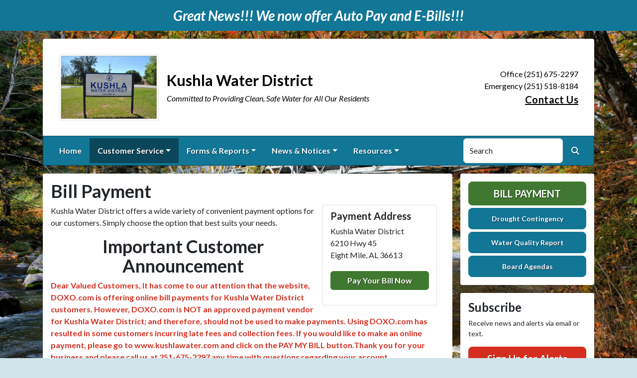

--- FILE ---
content_type: text/html; charset=UTF-8
request_url: https://kushlawater.com/bill-payment/
body_size: 7486
content:
<!DOCTYPE html>
<html lang="en" class=" has-sitewide-notice ">

<head>
<meta http-equiv="Content-Type" content="text/html; charset=utf-8">
<meta name="viewport" content="width=device-width, initial-scale=1">
<meta name="msvalidate.01" content="1810590F8D80A630AEA57C466B16E8B9" />


    <meta name="robots" content="all">
    
<meta property="og:image" content="https://kushlawater.com/images/logos_rwi/rwi_1536_2078_2x_1352756831_9577.jpg">
<meta name="twitter:card" content="summary_large_image">
<meta name="twitter:image" content="https://kushlawater.com/images/logos_rwi/rwi_1536_2078_2x_1352756831_9577.jpg">

<link rel="canonical" href="https://kushlawater.com/bill-payment">

<meta name="keywords" content="Kushla Water District, Eight Mile AL, water supply, clean water, utility, water conservation, rural water
    ">
<meta name="description" content="Welcome to the Official Website of Kushla Water District in Eight Mile, AL!">
<meta property="og:description" content="Welcome to the Official Website of Kushla Water District in Eight Mile, AL!">
<title>Bill Payment | Kushla Water District</title>
<meta property="og:title" content="Bill Payment | Kushla Water District">
<meta property="og:site_name" content="Kushla Water District">


<link rel="shortcut icon" href="/images/favicon.ico"><link href="https://fonts.googleapis.com/css?family=Lato:400,400i,700,700i" rel="stylesheet">

<link rel="stylesheet" href="/css/fontawesome/css/fontawesome.min.css">
<link rel="stylesheet" href="/css/fontawesome/css/all.min.css">

<link rel="stylesheet" href="/css/clients/themes_202404/C_public_rwi_default.css?d=2025111221" type="text/css">	
<!--<link rel="stylesheet" href="/css/clients/themes_202404/C_public_rwi_default.css" type="text/css">-->
<style>
@media (min-width: 768px) {
    body {
        background-image: url('/images/backgrounds/RWI_bridge_autumn_trees_1400_x_900.jpg');
    }
}
</style>
    <!--<script type="text/javascript" src="../js/bootstrap-4.0.0/css/bootstrap.css"></script>-->

<script src="/js/vendor/modernizr-2.6.2-respond-1.1.0.min.js"></script>
<script src="https://code.jquery.com/jquery-3.7.1.js"></script>
<!--    <script type="text/javascript" src="../js/bootstrap-4.0.0/js/bootstrap.min.js"></script>-->
<script src="/js/vendor_202404/bootstrap/bootstrap.bundle.min.js"></script>
<script src="https://maps.googleapis.com/maps/api/js?key=AIzaSyDCdGLTnelo8MOFnx8_IqJxKU_PA716G0M"></script>
<script src="https://cdn.jsdelivr.net/npm/jquery-validation@1.19.5/dist/jquery.validate.min.js"></script>
<script src="/js/2017_public_rwi.js?date=20251112210"></script>


<!-- Global site tag (gtag.js) - Google Analytics -->
<script async src="https://www.googletagmanager.com/gtag/js?id=UA-44451743-1"></script>
<script>
  window.dataLayer = window.dataLayer || [];
  function gtag(){dataLayer.push(arguments);}
  gtag('js', new Date());

  gtag('config', 'UA-44451743-1');
</script>
<meta name="google-translate-customization" content="6195dc280e2cf2aa-0cdf6b781f03ec1c-g6e5e7a8d1eb70319-10"></meta></head>


<body>
<img src="https://kushlawater.com/images/logos_rwi/rwi_1536_2078_2x_1352756831_9577.jpg" alt="" aria-hidden="true" style="display: none;">

<header role="banner" id="site_header">
    <a href="#site_main" class="skip btn btn-white visually-hidden-focusable">Skip to main content</a>
        <div class="eyebrow bg-primary text-white">
        <div class="container-fluid">
            <div class="row justify-content-center align-items-center eyebrow-container">
                
    <div class="col-8 col-lg-10 text-center eyebrow-content">
        <h2><em><strong>Great News!!! We now offer Auto Pay and E-Bills!!!</strong></em></h2>
    </div>
      <!--RWI-0433 DC 07/20/22 -->
            </div>
        </div>
    </div>
    
    <div class="container main-header-container">
        <div class="masthead bg-white">
            <div class="masthead-row row justify-content-start align-items-center">
                <div class="col-12 col-lg-9">
                    
    <a href="http://kushlawater.com" id="site_name" class="masthead-brand  with-image  with-sitename  with-tagline ">
<img src="/images/logos_rwi/rwi_1536_2078_2x_1352756831_9577.jpg" alt="Kushla Water District" class="masthead-brand-image"><div class="masthead-brand-text"><div class="site-name">Kushla Water District</div><div class="site-tagline">Committed to Providing Clean, Safe Water for All Our Residents</div></div></a>                </div>
                <div class="d-none d-lg-block col-lg-3">
                    
    <div class="contact-info text-right">
        Office (251) 675-2297<br>Emergency (251) 518-8184<br><a href="/contact-us">Contact Us</a>
    </div>
                    </div>
            </div>
        </div>
        <div class="navbar navbar-expand-lg bg-primary text-white">
            <div class="navbar-header w-100 d-flex d-lg-none flex-row justify-content-between align-items-center">
                <div class="d-lg-none mobile-content text-right order-2">
    <div class="contact-info text-right">
        Office (251) 675-2297<br>Emergency (251) 518-8184<br><a href="/contact-us">Contact Us</a>
    </div>
    </div>
                <div class="toggle-container d-flex d-lg-none flex-row align-items-center">
                    Menu
                    <button
                        class="navbar-toggler order-1 d-flex justify-content-center align-items-center"
                        type="button"
                        data-bs-toggle="collapse"
                        data-bs-target="#nav_primary"
                        aria-controls="nav_primary"
                        aria-expanded="false"
                        aria-label="Toggle navigation"
                    >
                        <span class="fa-regular fa-bars" aria-hidden="true"></span>
                    </button>
                </div>
            </div>
            <nav aria-label="Primary" id="nav_primary" class="collapse navbar-collapse justify-content-between">
                <form method="get" action="search" class="search navbar-form order-lg-2 d-flex flex-row justify-content-start align-items-center">
                    <div class="form-floating">
                        <input type="text" value="" name="search_terms" id="search_terms" class="s form-control" placeholder="Search this website &hellip;">
                        <label for="search_terms" class="text-gray-900">Search</label>
                    </div>
                    <button type="submit" class="btn btn-primary btn-search ml-1">
                        <span class="visually-hidden">Search</span>
                        <span class="fa-solid fa-magnifying-glass" aria-hidden="true"></span>
                    </button>
                </form>
                <ul class="navbar-nav order-lg-1">
<li class="nav-item "><a href="/" class="nav-link 3">Home</a></li>
<li class="nav-item dropdown active"><a href="#" class="nav-link dropdown-toggle" data-bs-toggle="dropdown" role="button" aria-expanded="false">Customer Service</a>
<ul class="dropdown-menu">
<li class="nav-item "><a href="/contact-us" class="nav-link 3">Contact Us</a></li>
<li class="nav-item "><a href="/new-service-request" class="nav-link 3">New Service Request</a></li>
<li class="nav-item "><a href="/rates-and-policies" class="nav-link 3">Rates & Policies</a></li>
<li class="nav-item "><a href="/meter-reading" class="nav-link 3">Meter Reading</a></li>
<li class="nav-item  active"><a href="/bill-payment" class="nav-link 3">Bill Payment</a></li>
<li class="nav-item "><a href="/about-us" class="nav-link 3">About Us</a></li>
<li class="nav-item "><a href="/fix-a-leak-with-watersense-epa" class="nav-link 3">Fix A Leak with WaterSense (EPA)</a></li>
<li class="nav-item "><a href="/location" class="nav-link 3">Location</a></li>
<li class="nav-item "><a href="/kushla-water-district-service-area-map" class="nav-link 3">Kushla Water District Service Area Map</a></li>
</ul></li>
<li class="nav-item dropdown"><a href="#" class="nav-link dropdown-toggle" data-bs-toggle="dropdown" role="button" aria-expanded="false">Forms & Reports</a>
<ul class="dropdown-menu">
<li class="nav-item "><a href="/all-forms-and-reports" class="nav-link 3">All Forms & Reports</a></li>
<li class="nav-item "><a href="/water-quality-report" class="nav-link 3">Water Quality Report</a></li>
<li class="nav-item "><a href="/drought-contingency" class="nav-link 3">Drought Contingency</a></li>
<li class="nav-item "><a href="/cross-connection-control-plan" class="nav-link 3">Cross-Connection Control Plan</a></li>
<li class="nav-item "><a href="/map-of-service-lines" class="nav-link 3">Map of Service Lines</a></li>
</ul></li>
<li class="nav-item dropdown"><a href="#" class="nav-link dropdown-toggle" data-bs-toggle="dropdown" role="button" aria-expanded="false">News & Notices</a>
<ul class="dropdown-menu">
<li class="nav-item "><a href="/recent-news" class="nav-link 3">Recent News</a></li>
<li class="nav-item "><a href="/alerts" class="nav-link 3">ALERTS</a></li>
<li class="nav-item "><a href="/board-members" class="nav-link 3">Board Members</a></li>
<li class="nav-item "><a href="/board-meetings-and-minutes" class="nav-link 3">Board Meetings & Minutes</a></li>
<li class="nav-item "><a href="/board-agendas" class="nav-link 3">Board Agendas</a></li>
<li class="nav-item "><a href="/current-projects" class="nav-link 3">Current Projects</a></li>
<li class="nav-item "><a href="/proposed-projects" class="nav-link 3">Proposed Projects</a></li>
<li class="nav-item "><a href="/conservation-tips" class="nav-link 3">Conservation Tips</a></li>
<li class="nav-item "><a href="/employment-opportunities" class="nav-link 3">Employment Opportunities</a></li>
<li class="nav-item "><a href="/legal-documents" class="nav-link 3">Legal Documents</a></li>
</ul></li>
<li class="nav-item dropdown"><a href="#" class="nav-link dropdown-toggle" data-bs-toggle="dropdown" role="button" aria-expanded="false">Resources</a>
<ul class="dropdown-menu">
<li class="nav-item "><a href="/faq" class="nav-link 3">FAQ</a></li>
<li class="nav-item "><a href="/leaks" class="nav-link 3">Leaks </a></li>
<li class="nav-item "><a href="/archived-agendas" class="nav-link 3">Archived Agendas</a></li>
<li class="nav-item "><a href="/archived-minutes" class="nav-link 3">Archived Minutes</a></li>
<li class="nav-item "><a href="/archived-documents" class="nav-link 3">Archived Documents</a></li>
</ul></li>
</ul>            </nav>
        </div>
    </div>
</header>
<main role="main" id="site_main">
    <div class="container">
        <div class="row align-items-stretch">

            <div id="content_container" class="col-sm-8 col-lg-9 d-flex align-items-stretch">
                <div id="content">

                    
                        <div class="entry clearfix">
                            <h1 class="entry-title">Bill Payment</h1>
                            <div class="entry-content">
                                <p>Kushla Water District&nbsp;offers a wide variety of convenient payment options for our customers. Simply choose the option that best suits your needs.<strong>&nbsp; </strong></p>
<h1 class="xr_tc Heading_1 xr_s14" style="text-align: center;">Important Customer Announcement</h1>
<p><span class="text-warning"><strong><span class="xr_tl Normal_text xr_s15">Dear Valued Customers, </span><span class="xr_tl Normal_text xr_s15">It has come to our attention that the website, DOXO.com is offering online bill payments for Kushla Water District </span><span class="xr_tl Normal_text xr_s15">customers. However, DOXO.com is NOT an approved payment vendor for Kushla Water District; and therefore, should </span><span class="xr_tl Normal_text xr_s15">not be used to make payments. Using DOXO.com has resulted in some customers incurring late fees and collection </span><span class="xr_tl Normal_text xr_s15">fees. </span><span class="xr_tl Normal_text xr_s15">If you would like to make an online payment, please go to www.kushlawater.com and click on the PAY MY BILL button.</span><span class="xr_tl Normal_text xr_s15">Thank you for your business and please call us at 251-675-2297 any time with questions regarding your account.</span></strong></span></p>
<h2 class="h3"><strong>Payment Online&nbsp;</strong></h2>
<p><strong><span class="xr_tl Normal_text xr_s15"><span style="font-weight: 400;">You may pay your bill online. We offer the following payment options online: credit card, debit card or ECheck. We accept Master Card, Visa and Discover. Just click the green "Pay Your Bill Now" button located to the right or at the bottom of this page to get started. Have your account number handy and follow the prompts. You can choose to register and login into your account to pay online even setup AutoPay for monthly withdrawal or for your convenience, we offer a "Quick Pay" button to pay without logging into your account.</span></span></strong></p>
<h2 class="h3"><strong>Payment By Mail</strong></h2>
<p>If paying by check or money order through the mail, please send all payments with your payment coupon. To avoid late fees, please mail your payment at least five-seven business days before the due date specified on your bill.<strong>&nbsp;</strong></p>
<h2 class="h3"><strong>Payment Drop-off Location</strong></h2>
<p>You may pay your bill in person at our office address. We accept cash, check, money order, and credit/debit card in the office. For your convenience, we offer drive thru service during office hours and for after hours payments, we have a night drop box located in the drive-thru. To avoid longer wait times, please note that Mondays and the first day after a holiday are normally very busy.<strong>&nbsp;</strong></p>
<h2 class="h3"><strong>Payment Through Financial Institution Online Bill Pay</strong></h2>
<p>Many financial institutions such as major banks offer their customers the ability to pay their bills via an online bill payment service (through your bank's website). Normally, these services debit the customer's checking or savings account to pay the bill. Depending on the financial institution, they may or may not charge a fee for the service. Payments may take up to seven business days to post to the customer's account. Please consult with your bank for more information.</p>
<h2 class="xr_tl Heading_3 xr_s7">Payments Due by the 15th of the month</h2>
<p><span class="xr_tl Normal_text xr_s3">Late fee due after 4:00pm on 15th. </span><span class="xr_tl Normal_text xr_s3">Delinquent after 4:00pm on the 20th and is subject to shut off. </span><span class="xr_tl Normal_text xr_s3">Unlock Fees: $125 before&nbsp;4:00pm;&nbsp;after 5:00pm,&nbsp;an additional&nbsp;$125.</span></p>
                                
<div id="payment-address">
<h2 style="font-size: 20px;">Payment Address</h2>
<p>
Kushla Water District<br />
6210 Hwy 45<br />
Eight Mile, AL 36613
</p>
<div class="billpay small"><a href="https://kushlawater.epayub.com/Account/Login?ReturnUrl=%2F" title="CLICK HERE TO PAY YOUR BILL ONLINE" target="_blank" class="btn btn-block btn-success">Pay Your Bill Now</a></div> 
</div>



<div class="billpay"><a href="https://kushlawater.epayub.com/Account/Login?ReturnUrl=%2F" title="CLICK HERE TO PAY YOUR BILL ONLINE" target="_blank" class="btn btn-block btn-success">Click to Pay Your Bill Now</a></div>

                                
                            </div>
                        </div>
                        <!-- no documents -->
                </div>
            </div>

            <div id="sidebar" class="col-sm-4 col-lg-3">
                <!--
                <div class="widget" id="widget_search">
                <form method="get" action="search" class="search">
                    <div class="form-group">
                        <label for="search_terms" class="sr-only">Search</label>
                        <input type="text" value="" name="search_terms" id="search_terms" class="s form-control" placeholder="Search this website &hellip;">
                    </div>
                    <button type="submit" class="btn btn-primary btn-search"><span class="sr-only">Search</span><span class="glyphicon glyphicon-search"></span></button>
                </form>
                </div>
                -->
                
    <div class="widget" id="widget_user_links">
        
    <a href="/bill-payment" class="btn btn-lg btn-block btn-success text-uppercase btn-payment">Bill Payment</a>
    
        
    <a href="/drought-contingency" class="btn btn-lg btn-block btn-info btn-small-text">Drought Contingency</a>
    
        
    <a href="/water-quality-report" class="btn btn-lg btn-block btn-info btn-small-text">Water Quality Report</a>
    
        
    <a href="/board-agendas" class="btn btn-lg btn-block btn-info btn-small-text">Board Agendas</a>
    
    </div>
    <!-- no sidebar. -->
                    <div id="widget_subscribe" class="widget">
                        <h2 class="h4">Subscribe</h2>
                        <p>Receive news and alerts via email or text.</p>
                        <p>
                            <a href="/subscribe" class="btn btn-lg btn-block btn-danger" rel="nofollow" >Sign Up for Alerts</a>
                        </p>
                        <p class="text-center" style="margin: 0;">
                            <a href="/unsubscribe.html"  rel="nofollow">Unsubscribe</a>
                        </p> 
                    </div>
                    <div id="widget_weather" class="widget">
                    <table cellpadding="0" cellspacing="0" border="0" width="100%" class="wp_wunderground caption-top"> 
<caption style="padding: 0 0;">Local Weather</caption> 
<thead> <tr> 
<th scope="col" width="33.33%" align="center" style="padding-bottom:8px">Today</th> 
<th scope="col" width="33.33%" align="center" style="padding-bottom:8px">Tomorrow</th> 
<th scope="col" width="33.33%" align="center" style="padding-bottom:8px">Friday</th> 
</tr> </thead> <tbody> <tr>    
<td class="wp_wunderground_">
<img src="/imgD/weatherbit_icons/c02d.png" aria-hidden="true" alt="" style="width:40px"/>
<div class="wp_wund_conditions">Few clouds</div>
71&deg;/51&deg;
</td> 
<td class="wp_wunderground_">
<img src="/imgD/weatherbit_icons/c02d.png" aria-hidden="true" alt="" style="width:40px"/>
<div class="wp_wund_conditions">Scattered clouds</div>
75&deg;/51&deg;
</td>
<td class="wp_wunderground_">
<img src="/imgD/weatherbit_icons/c02d.png" aria-hidden="true" alt="" style="width:40px"/>
<div class="wp_wund_conditions">Few clouds</div>
75&deg;/51&deg;
</td>
</tr> </tbody> 
</table>
                </div>
                            </div>

        </div>
    </div>

<!-- Alert Modal (single) -->
<!-- no alerts at this time -->
<!-- Alerts Modal -->
<div class="modal fade" id="modal_alerts" tabindex="-1" aria-labelledby="alerts_label" aria-hidden="true">
    <div class="modal-dialog modal-lg modal-dialog-centered">
        <div class="modal-content modal-danger">
            <div class="modal-header bg-danger text-white">
                <h3 class="modal-title" id="alerts_label" style="margin-left: 24px;">Alerts</h3>
                <button type="button" class="btn-close" data-bs-dismiss="modal" aria-label="Close"></button>
            </div>
            <div class="modal-body text-center">
                <h4 class="widgettitle">ALERTS</h4>
<p style="text-align:center;">No Alerts at this time.</p>            </div>
            <div class="modal-footer justify-content-center"> 
                <button type="button" class="btn btn-white border" data-bs-dismiss="modal">Close</button>
            </div>
        </div>
    </div>
</div>


</main>

<footer id="site_footer" role="contentinfo">
    <div class="container">
        <div class="footer-content text-white">
            <div class="row">
                <div class="col-12 col-md-6 col-lg-3 mb-4">
                    <div class="mb-4">
                        <h2>Contacts</h2>
                        <div class="footer-section-icon mb-2 footer-location">
                            <i class="icon fa-solid fa-location-dot" aria-hidden="true"></i>
                            Kushla Water District<br>
                            6210 Hwy 45<br>
                            Eight Mile, AL 36613
                            <br><a href="/location" class="text-12">View Map</a>                        </div>
                        <div class="footer-section-icon mb-2 footer-phone">
                            <i class="icon fa-solid fa-phone" aria-hidden="true"></i>
                            Office (251) 675-2297<br>Emergency (251) 518-8184                        </div>
                        
                                <div class="footer-section-icon mb-2 footer-message-link">
                                    <i class="icon fa-solid fa-envelope" aria-hidden="true"></i>
                                    <a href="contact-us" class="">Send Us a Message</a>
                                </div>
                                                    </div>
                                    </div>
                <div class="col-12 col-md-6 col-lg-3 mb-4">
                    
<h2>Recent News</h2>
<ul class="list-news list-unstyled">
<li class="footer-link-icon"><i class="icon fa-solid fa-newspaper" aria-hidden="true"></i><a href="/news-detail?item_id=39403">Kushla Water District's November 2025 Board Meeting</a></li>
<li class="footer-link-icon"><i class="icon fa-solid fa-newspaper" aria-hidden="true"></i><a href="/news-detail?item_id=39091">Kushla Water District's October 2025 Board Meeting</a></li>
<li class="footer-link-icon"><i class="icon fa-solid fa-newspaper" aria-hidden="true"></i><a href="/news-detail?item_id=38846">Kushla Water District's September 2025 Board Meeting</a></li>
<li class="footer-link-icon"><i class="icon fa-solid fa-newspaper" aria-hidden="true"></i><a href="/news-detail?item_id=38466">Kushla Water District's August 2025 Board Meeting</a></li>
<li class="footer-link-icon"><i class="icon fa-solid fa-newspaper" aria-hidden="true"></i><a href="/news-detail?item_id=38191">Kushla Water District's July 2025 Board Meeting</a></li>
</ul>
<a href="/news-and-notices" class="text-12">View All News &raquo;</a>

                </div>
                <div class="col-12 col-md-6 col-lg-3 mb-4">
                    <h2>Related Links</h2>
<ul class="links list-unstyled">
<li class="footer-link-icon"><i class="icon fa-solid fa-up-right-from-square" aria-hidden="true"></i><a href="https://nrwa.org/" target="_blank" rel="external">National Rural Water Association</a></li><li class="footer-link-icon"><i class="icon fa-solid fa-up-right-from-square" aria-hidden="true"></i><a href="https://www.alruralwater.com" target="_blank" rel="external">Alabama Rural Water Association</a></li><li class="footer-link-icon"><i class="icon fa-solid fa-up-right-from-square" aria-hidden="true"></i><a href="https://wateruseitwisely.com" target="_blank" rel="external">Water Conservation Tips</a></li><li class="footer-link-icon"><i class="icon fa-solid fa-up-right-from-square" aria-hidden="true"></i><a href="https://water.epa.gov/drink/index.cfm" target="_blank" rel="external">Environmental Protection Agency</a></li></ul>
                </div>
                <div class="col-12 col-md-6 col-lg-3 mb-4">
                    
        <div class="d-flex flex-column justify-content-center align-items-center gap-2">
            <a href="http://translate.google.com/" rel="noopener noreferrer nofollow"><img src="/images/google-translate-white.svg" alt="Translated by Google"></a>
            <select name="language" id="google_translate_languages" class="notranslate form-select form-select-sm w-auto mw-100" aria-label="Choose Language"><option value="" selected="selected">Choose Language...</option><option value="en" >English</option><option value="af" >Afrikaans</option><option value="sq" >Albanian</option><option value="am" >Amharic</option><option value="ar" >Arabic</option><option value="hy" >Armenian</option><option value="az" >Azerbaijani</option><option value="eu" >Basque</option><option value="be" >Belarusian</option><option value="bn" >Bengali</option><option value="bs" >Bosnian</option><option value="bg" >Bulgarian</option><option value="ca" >Catalan</option><option value="ceb" >Cebuano</option><option value="ny" >Chichewa</option><option value="zh-CN" >Chinese (Simplified)</option><option value="zh-TW" >Chinese (Traditional)</option><option value="co" >Corsican</option><option value="hr" >Croatian</option><option value="cs" >Czech</option><option value="da" >Danish</option><option value="nl" >Dutch</option><option value="eo" >Esperanto</option><option value="et" >Estonian</option><option value="tl" >Filipino</option><option value="fi" >Finnish</option><option value="fr" >French</option><option value="fy" >Frisian</option><option value="gl" >Galician</option><option value="ka" >Georgian</option><option value="de" >German</option><option value="el" >Greek</option><option value="gu" >Gujarati</option><option value="ht" >Haitian Creole</option><option value="ha" >Hausa</option><option value="haw" >Hawaiian</option><option value="he" >Hebrew</option><option value="hi" >Hindi</option><option value="hmn" >Hmong</option><option value="hu" >Hungarian</option><option value="is" >Icelandic</option><option value="ig" >Igbo</option><option value="id" >Indonesian</option><option value="ga" >Irish</option><option value="it" >Italian</option><option value="ja" >Japanese</option><option value="jw" >Javanese</option><option value="kn" >Kannada</option><option value="kk" >Kazakh</option><option value="km" >Khmer</option><option value="rw" >Kinyarwanda</option><option value="ko" >Korean</option><option value="ku" >Kurdish (Kurmanji)</option><option value="ky" >Kyrgyz</option><option value="lo" >Lao</option><option value="la" >Latin</option><option value="lv" >Latvian</option><option value="lt" >Lithuanian</option><option value="lb" >Luxembourgish</option><option value="mk" >Macedonian</option><option value="mg" >Malagasy</option><option value="ms" >Malay</option><option value="ml" >Malayalam</option><option value="mt" >Maltese</option><option value="mi" >Maori</option><option value="mr" >Marathi</option><option value="mn" >Mongolian</option><option value="my" >Myanmar (Burmese)</option><option value="ne" >Nepali</option><option value="no" >Norwegian</option><option value="or" >Odia (Oriya)</option><option value="ps" >Pashto</option><option value="fa" >Persian</option><option value="pl" >Polish</option><option value="pt" >Portuguese</option><option value="pa" >Punjabi</option><option value="ro" >Romanian</option><option value="ru" >Russian</option><option value="sm" >Samoan</option><option value="gd" >Scots Gaelic</option><option value="sr" >Serbian</option><option value="st" >Sesotho</option><option value="sn" >Shona</option><option value="sd" >Sindhi</option><option value="si" >Sinhala</option><option value="sk" >Slovak</option><option value="sl" >Slovenian</option><option value="so" >Somali</option><option value="es" >Spanish</option><option value="su" >Sundanese</option><option value="sw" >Swahili</option><option value="sv" >Swedish</option><option value="tg" >Tajik</option><option value="ta" >Tamil</option><option value="tt" >Tatar</option><option value="te" >Telugu</option><option value="th" >Thai</option><option value="tr" >Turkish</option><option value="tk" >Turkmen</option><option value="uk" >Ukrainian</option><option value="ur" >Urdu</option><option value="ug" >Uyghur</option><option value="uz" >Uzbek</option><option value="vi" >Vietnamese</option><option value="cy" >Welsh</option><option value="xh" >Xhosa</option><option value="yi" >Yiddish</option><option value="yo" >Yoruba</option><option value="zu" >Zulu</option></select>
            <button type="button" class="text-center btn btn-sm btn-translate border" onclick="setLanguage()">Translate</button>
        </div>
                        </div>
            </div>

            <hr>

            <div id="site_legal" class="row">
                 <div class="legal col-12 col-md-6 text-center text-md-left">
                     &copy; 2025 All rights reserved.
                     | <a href="/privacy">Privacy Policy</a>
                     | <a href="/terms">Terms of Service</a>
                     | <a href="/accessibility">Accessibility</a>
                     <br>
                     <a href="#site_header" class="link-return-top"><span class="fa fa-arrow-circle-up"></span> <span class="link-text">Return to top of page</span></a>
                 </div>
                 <div class="credit col-12 col-md-6 text-center text-md-right">
                     <a href="https://www.RuralWaterImpact.com">Powered by RuralWaterImpact.com - <em>Smart Websites for Smart Water Systems&trade;</em></a>
                     <br>
                     <a href="https://clients.RuralWaterImpact.com/client/">Admin</a>
                 </div>
             </div>
        </div>
    </div>
</footer>
<!-- SUPPORTING JS/CSS -->
<script src="https://www.google.com/recaptcha/api.js"></script>
<script src="/js/translate.js?v=2"></script>
</body>
</html>




--- FILE ---
content_type: image/svg+xml
request_url: https://kushlawater.com/images/google-translate-white.svg
body_size: 1045
content:
<?xml version="1.0" encoding="UTF-8" standalone="no"?>
<svg width="122px" height="16px" viewBox="0 0 122 16" version="1.1" xmlns="http://www.w3.org/2000/svg" xmlns:xlink="http://www.w3.org/1999/xlink" xmlns:sketch="http://www.bohemiancoding.com/sketch/ns">
    <!-- Generator: Sketch 3.3.3 (12081) - http://www.bohemiancoding.com/sketch -->
    <title>white-short</title>
    <desc>Created with Sketch.</desc>
    <defs></defs>
    <g id="Page-1" stroke="none" stroke-width="1" fill="none" fill-rule="evenodd" sketch:type="MSPage">
        <g id="white-short" sketch:type="MSLayerGroup" fill="#FFFFFF">
            <g id="Imported-Layers-Copy-4" transform="translate(73.000000, 0.127273)" sketch:type="MSShapeGroup">
                <path d="M6.16,5.45866667 L6.16,7.09733333 L10.082,7.09733333 C9.96466667,8.01933333 9.65733333,8.69266667 9.18933333,9.16066667 C8.618,9.73133333 7.72533333,10.3606667 6.16,10.3606667 C3.74466667,10.3606667 1.85733333,8.41466667 1.85733333,6 C1.85733333,3.58533333 3.74466667,1.63933333 6.16,1.63933333 C7.462,1.63933333 8.41333333,2.15133333 9.116,2.81 L10.272,1.65333333 C9.29133333,0.717333333 7.98933333,0 6.16,0 C2.85266667,0 0.072,2.69266667 0.072,6 C0.072,9.30733333 2.85266667,12 6.16,12 C7.94466667,12 9.29133333,11.4146667 10.3453333,10.3173333 C11.428,9.234 11.7646667,7.712 11.7646667,6.48266667 C11.7646667,6.10266667 11.7353333,5.75133333 11.6766667,5.45866667 L6.16,5.45866667" id="Fill-10"></path>
                <path d="M16.6666667,4.12733333 C14.5253333,4.12733333 12.7793333,5.756 12.7793333,8 C12.7793333,10.2293333 14.5253333,11.8726667 16.6666667,11.8726667 C18.8086667,11.8726667 20.554,10.2293333 20.554,8 C20.554,5.756 18.8086667,4.12733333 16.6666667,4.12733333 L16.6666667,4.12733333 Z M16.6666667,10.3466667 C15.4933333,10.3466667 14.4806667,9.37866667 14.4806667,8 C14.4806667,6.60666667 15.4933333,5.65266667 16.6666667,5.65266667 C17.84,5.65266667 18.8526667,6.60666667 18.8526667,8 C18.8526667,9.37866667 17.84,10.3466667 16.6666667,10.3466667 L16.6666667,10.3466667 Z" id="Fill-11"></path>
                <path d="M35.72,4.99333333 L35.6613333,4.99333333 C35.2793333,4.538 34.546,4.12733333 33.622,4.12733333 C31.686,4.12733333 30,5.814 30,8 C30,10.1706667 31.686,11.8726667 33.622,11.8726667 C34.546,11.8726667 35.2793333,11.462 35.6613333,10.9926667 L35.72,10.9926667 L35.72,11.534 C35.72,13.0153333 34.928,13.8073333 33.6513333,13.8073333 C32.61,13.8073333 31.9646667,13.0593333 31.7006667,12.4286667 L30.2193333,13.0446667 C30.6446667,14.0713333 31.774,15.3333333 33.6513333,15.3333333 C35.6466667,15.3333333 37.3333333,14.16 37.3333333,11.2993333 L37.3333333,4.32666667 L35.72,4.32666667 L35.72,4.99333333 L35.72,4.99333333 Z M33.7693333,10.3466667 C32.596,10.3466667 31.702,9.34933333 31.702,8 C31.702,6.636 32.596,5.65266667 33.7693333,5.65266667 C34.9286667,5.65266667 35.8373333,6.65066667 35.8373333,8.01466667 C35.8373333,9.364 34.9286667,10.3466667 33.7693333,10.3466667 L33.7693333,10.3466667 Z" id="Fill-12"></path>
                <path d="M25.3333333,4.12733333 C23.192,4.12733333 21.446,5.756 21.446,8 C21.446,10.2293333 23.192,11.8726667 25.3333333,11.8726667 C27.4753333,11.8726667 29.2206667,10.2293333 29.2206667,8 C29.2206667,5.756 27.4753333,4.12733333 25.3333333,4.12733333 L25.3333333,4.12733333 Z M25.3333333,10.3466667 C24.16,10.3466667 23.148,9.37866667 23.148,8 C23.148,6.60666667 24.16,5.65266667 25.3333333,5.65266667 C26.5066667,5.65266667 27.5193333,6.60666667 27.5193333,8 C27.5193333,9.37866667 26.5066667,10.3466667 25.3333333,10.3466667 L25.3333333,10.3466667 Z" id="Fill-13"></path>
                <path d="M38.6666667,0.16 L40.34,0.16 L40.34,11.8726667 L38.6666667,11.8726667 L38.6666667,0.16 Z" id="Fill-14"></path>
                <path d="M45.51,10.3466667 C44.6446667,10.3466667 44.0286667,9.95133333 43.632,9.174 L48.81,7.032 L48.634,6.592 C48.3113333,5.72666667 47.3286667,4.12733333 45.3193333,4.12733333 C43.324,4.12733333 41.6666667,5.69733333 41.6666667,8 C41.6666667,10.1713333 43.3093333,11.8726667 45.51,11.8726667 C47.2846667,11.8726667 48.3113333,10.7873333 48.7366667,10.156 L47.4166667,9.276 C46.9766667,9.922 46.3753333,10.3466667 45.51,10.3466667 L45.51,10.3466667 Z M45.384,5.57866667 C46.0726667,5.57866667 46.656,5.92933333 46.8506667,6.43266667 L43.3533333,7.88266667 C43.3533333,6.25 44.508,5.57866667 45.384,5.57866667 L45.384,5.57866667 Z" id="Fill-15"></path>
            </g>
            <text id="translated-by-copy-2" opacity="0.87" sketch:type="MSTextLayer" font-family="Roboto" font-size="12" font-weight="normal">
                <tspan x="0" y="12">translated by</tspan>
            </text>
        </g>
    </g>
</svg>